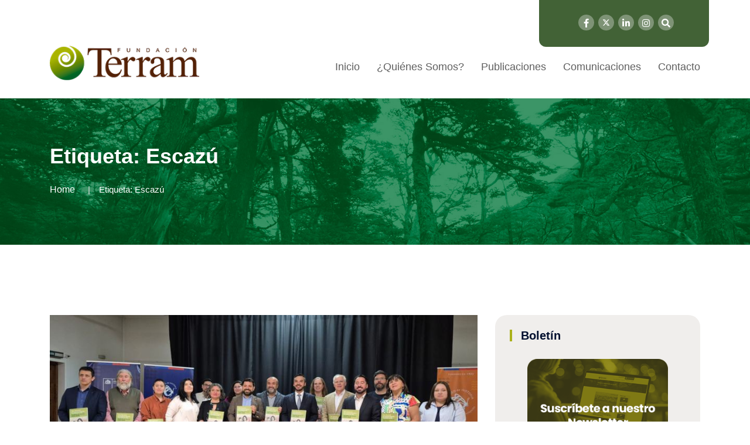

--- FILE ---
content_type: text/html; charset=UTF-8
request_url: https://www.terram.cl/tag/escazu/
body_size: 15071
content:
<!doctype html>
<html lang="es">

<head>
    <meta charset="UTF-8">
    <meta name="viewport" content="width=device-width, initial-scale=1">
    <link rel="profile" href="http://gmpg.org/xfn/11">
 
    <title>Escazú &#8211; Fundación Terram</title>
<meta name='robots' content='max-image-preview:large' />
	<style>img:is([sizes="auto" i], [sizes^="auto," i]) { contain-intrinsic-size: 3000px 1500px }</style>
	<link rel="alternate" type="application/rss+xml" title="Fundación Terram &raquo; Feed" href="https://www.terram.cl/feed/" />
<link rel="alternate" type="application/rss+xml" title="Fundación Terram &raquo; Feed de los comentarios" href="https://www.terram.cl/comments/feed/" />
<link rel="alternate" type="application/rss+xml" title="Fundación Terram &raquo; Etiqueta Escazú del feed" href="https://www.terram.cl/tag/escazu/feed/" />
<script type="text/javascript">
/* <![CDATA[ */
window._wpemojiSettings = {"baseUrl":"https:\/\/s.w.org\/images\/core\/emoji\/15.0.3\/72x72\/","ext":".png","svgUrl":"https:\/\/s.w.org\/images\/core\/emoji\/15.0.3\/svg\/","svgExt":".svg","source":{"concatemoji":"https:\/\/www.terram.cl\/wp-includes\/js\/wp-emoji-release.min.js?ver=6.7.4"}};
/*! This file is auto-generated */
!function(i,n){var o,s,e;function c(e){try{var t={supportTests:e,timestamp:(new Date).valueOf()};sessionStorage.setItem(o,JSON.stringify(t))}catch(e){}}function p(e,t,n){e.clearRect(0,0,e.canvas.width,e.canvas.height),e.fillText(t,0,0);var t=new Uint32Array(e.getImageData(0,0,e.canvas.width,e.canvas.height).data),r=(e.clearRect(0,0,e.canvas.width,e.canvas.height),e.fillText(n,0,0),new Uint32Array(e.getImageData(0,0,e.canvas.width,e.canvas.height).data));return t.every(function(e,t){return e===r[t]})}function u(e,t,n){switch(t){case"flag":return n(e,"\ud83c\udff3\ufe0f\u200d\u26a7\ufe0f","\ud83c\udff3\ufe0f\u200b\u26a7\ufe0f")?!1:!n(e,"\ud83c\uddfa\ud83c\uddf3","\ud83c\uddfa\u200b\ud83c\uddf3")&&!n(e,"\ud83c\udff4\udb40\udc67\udb40\udc62\udb40\udc65\udb40\udc6e\udb40\udc67\udb40\udc7f","\ud83c\udff4\u200b\udb40\udc67\u200b\udb40\udc62\u200b\udb40\udc65\u200b\udb40\udc6e\u200b\udb40\udc67\u200b\udb40\udc7f");case"emoji":return!n(e,"\ud83d\udc26\u200d\u2b1b","\ud83d\udc26\u200b\u2b1b")}return!1}function f(e,t,n){var r="undefined"!=typeof WorkerGlobalScope&&self instanceof WorkerGlobalScope?new OffscreenCanvas(300,150):i.createElement("canvas"),a=r.getContext("2d",{willReadFrequently:!0}),o=(a.textBaseline="top",a.font="600 32px Arial",{});return e.forEach(function(e){o[e]=t(a,e,n)}),o}function t(e){var t=i.createElement("script");t.src=e,t.defer=!0,i.head.appendChild(t)}"undefined"!=typeof Promise&&(o="wpEmojiSettingsSupports",s=["flag","emoji"],n.supports={everything:!0,everythingExceptFlag:!0},e=new Promise(function(e){i.addEventListener("DOMContentLoaded",e,{once:!0})}),new Promise(function(t){var n=function(){try{var e=JSON.parse(sessionStorage.getItem(o));if("object"==typeof e&&"number"==typeof e.timestamp&&(new Date).valueOf()<e.timestamp+604800&&"object"==typeof e.supportTests)return e.supportTests}catch(e){}return null}();if(!n){if("undefined"!=typeof Worker&&"undefined"!=typeof OffscreenCanvas&&"undefined"!=typeof URL&&URL.createObjectURL&&"undefined"!=typeof Blob)try{var e="postMessage("+f.toString()+"("+[JSON.stringify(s),u.toString(),p.toString()].join(",")+"));",r=new Blob([e],{type:"text/javascript"}),a=new Worker(URL.createObjectURL(r),{name:"wpTestEmojiSupports"});return void(a.onmessage=function(e){c(n=e.data),a.terminate(),t(n)})}catch(e){}c(n=f(s,u,p))}t(n)}).then(function(e){for(var t in e)n.supports[t]=e[t],n.supports.everything=n.supports.everything&&n.supports[t],"flag"!==t&&(n.supports.everythingExceptFlag=n.supports.everythingExceptFlag&&n.supports[t]);n.supports.everythingExceptFlag=n.supports.everythingExceptFlag&&!n.supports.flag,n.DOMReady=!1,n.readyCallback=function(){n.DOMReady=!0}}).then(function(){return e}).then(function(){var e;n.supports.everything||(n.readyCallback(),(e=n.source||{}).concatemoji?t(e.concatemoji):e.wpemoji&&e.twemoji&&(t(e.twemoji),t(e.wpemoji)))}))}((window,document),window._wpemojiSettings);
/* ]]> */
</script>
<style id='wp-emoji-styles-inline-css' type='text/css'>

	img.wp-smiley, img.emoji {
		display: inline !important;
		border: none !important;
		box-shadow: none !important;
		height: 1em !important;
		width: 1em !important;
		margin: 0 0.07em !important;
		vertical-align: -0.1em !important;
		background: none !important;
		padding: 0 !important;
	}
</style>
<link rel='stylesheet' id='wp-block-library-css' href='https://www.terram.cl/wp-includes/css/dist/block-library/style.min.css?ver=6.7.4' type='text/css' media='all' />
<style id='classic-theme-styles-inline-css' type='text/css'>
/*! This file is auto-generated */
.wp-block-button__link{color:#fff;background-color:#32373c;border-radius:9999px;box-shadow:none;text-decoration:none;padding:calc(.667em + 2px) calc(1.333em + 2px);font-size:1.125em}.wp-block-file__button{background:#32373c;color:#fff;text-decoration:none}
</style>
<style id='global-styles-inline-css' type='text/css'>
:root{--wp--preset--aspect-ratio--square: 1;--wp--preset--aspect-ratio--4-3: 4/3;--wp--preset--aspect-ratio--3-4: 3/4;--wp--preset--aspect-ratio--3-2: 3/2;--wp--preset--aspect-ratio--2-3: 2/3;--wp--preset--aspect-ratio--16-9: 16/9;--wp--preset--aspect-ratio--9-16: 9/16;--wp--preset--color--black: #000000;--wp--preset--color--cyan-bluish-gray: #abb8c3;--wp--preset--color--white: #ffffff;--wp--preset--color--pale-pink: #f78da7;--wp--preset--color--vivid-red: #cf2e2e;--wp--preset--color--luminous-vivid-orange: #ff6900;--wp--preset--color--luminous-vivid-amber: #fcb900;--wp--preset--color--light-green-cyan: #7bdcb5;--wp--preset--color--vivid-green-cyan: #00d084;--wp--preset--color--pale-cyan-blue: #8ed1fc;--wp--preset--color--vivid-cyan-blue: #0693e3;--wp--preset--color--vivid-purple: #9b51e0;--wp--preset--gradient--vivid-cyan-blue-to-vivid-purple: linear-gradient(135deg,rgba(6,147,227,1) 0%,rgb(155,81,224) 100%);--wp--preset--gradient--light-green-cyan-to-vivid-green-cyan: linear-gradient(135deg,rgb(122,220,180) 0%,rgb(0,208,130) 100%);--wp--preset--gradient--luminous-vivid-amber-to-luminous-vivid-orange: linear-gradient(135deg,rgba(252,185,0,1) 0%,rgba(255,105,0,1) 100%);--wp--preset--gradient--luminous-vivid-orange-to-vivid-red: linear-gradient(135deg,rgba(255,105,0,1) 0%,rgb(207,46,46) 100%);--wp--preset--gradient--very-light-gray-to-cyan-bluish-gray: linear-gradient(135deg,rgb(238,238,238) 0%,rgb(169,184,195) 100%);--wp--preset--gradient--cool-to-warm-spectrum: linear-gradient(135deg,rgb(74,234,220) 0%,rgb(151,120,209) 20%,rgb(207,42,186) 40%,rgb(238,44,130) 60%,rgb(251,105,98) 80%,rgb(254,248,76) 100%);--wp--preset--gradient--blush-light-purple: linear-gradient(135deg,rgb(255,206,236) 0%,rgb(152,150,240) 100%);--wp--preset--gradient--blush-bordeaux: linear-gradient(135deg,rgb(254,205,165) 0%,rgb(254,45,45) 50%,rgb(107,0,62) 100%);--wp--preset--gradient--luminous-dusk: linear-gradient(135deg,rgb(255,203,112) 0%,rgb(199,81,192) 50%,rgb(65,88,208) 100%);--wp--preset--gradient--pale-ocean: linear-gradient(135deg,rgb(255,245,203) 0%,rgb(182,227,212) 50%,rgb(51,167,181) 100%);--wp--preset--gradient--electric-grass: linear-gradient(135deg,rgb(202,248,128) 0%,rgb(113,206,126) 100%);--wp--preset--gradient--midnight: linear-gradient(135deg,rgb(2,3,129) 0%,rgb(40,116,252) 100%);--wp--preset--font-size--small: 13px;--wp--preset--font-size--medium: 20px;--wp--preset--font-size--large: 36px;--wp--preset--font-size--x-large: 42px;--wp--preset--spacing--20: 0.44rem;--wp--preset--spacing--30: 0.67rem;--wp--preset--spacing--40: 1rem;--wp--preset--spacing--50: 1.5rem;--wp--preset--spacing--60: 2.25rem;--wp--preset--spacing--70: 3.38rem;--wp--preset--spacing--80: 5.06rem;--wp--preset--shadow--natural: 6px 6px 9px rgba(0, 0, 0, 0.2);--wp--preset--shadow--deep: 12px 12px 50px rgba(0, 0, 0, 0.4);--wp--preset--shadow--sharp: 6px 6px 0px rgba(0, 0, 0, 0.2);--wp--preset--shadow--outlined: 6px 6px 0px -3px rgba(255, 255, 255, 1), 6px 6px rgba(0, 0, 0, 1);--wp--preset--shadow--crisp: 6px 6px 0px rgba(0, 0, 0, 1);}:where(.is-layout-flex){gap: 0.5em;}:where(.is-layout-grid){gap: 0.5em;}body .is-layout-flex{display: flex;}.is-layout-flex{flex-wrap: wrap;align-items: center;}.is-layout-flex > :is(*, div){margin: 0;}body .is-layout-grid{display: grid;}.is-layout-grid > :is(*, div){margin: 0;}:where(.wp-block-columns.is-layout-flex){gap: 2em;}:where(.wp-block-columns.is-layout-grid){gap: 2em;}:where(.wp-block-post-template.is-layout-flex){gap: 1.25em;}:where(.wp-block-post-template.is-layout-grid){gap: 1.25em;}.has-black-color{color: var(--wp--preset--color--black) !important;}.has-cyan-bluish-gray-color{color: var(--wp--preset--color--cyan-bluish-gray) !important;}.has-white-color{color: var(--wp--preset--color--white) !important;}.has-pale-pink-color{color: var(--wp--preset--color--pale-pink) !important;}.has-vivid-red-color{color: var(--wp--preset--color--vivid-red) !important;}.has-luminous-vivid-orange-color{color: var(--wp--preset--color--luminous-vivid-orange) !important;}.has-luminous-vivid-amber-color{color: var(--wp--preset--color--luminous-vivid-amber) !important;}.has-light-green-cyan-color{color: var(--wp--preset--color--light-green-cyan) !important;}.has-vivid-green-cyan-color{color: var(--wp--preset--color--vivid-green-cyan) !important;}.has-pale-cyan-blue-color{color: var(--wp--preset--color--pale-cyan-blue) !important;}.has-vivid-cyan-blue-color{color: var(--wp--preset--color--vivid-cyan-blue) !important;}.has-vivid-purple-color{color: var(--wp--preset--color--vivid-purple) !important;}.has-black-background-color{background-color: var(--wp--preset--color--black) !important;}.has-cyan-bluish-gray-background-color{background-color: var(--wp--preset--color--cyan-bluish-gray) !important;}.has-white-background-color{background-color: var(--wp--preset--color--white) !important;}.has-pale-pink-background-color{background-color: var(--wp--preset--color--pale-pink) !important;}.has-vivid-red-background-color{background-color: var(--wp--preset--color--vivid-red) !important;}.has-luminous-vivid-orange-background-color{background-color: var(--wp--preset--color--luminous-vivid-orange) !important;}.has-luminous-vivid-amber-background-color{background-color: var(--wp--preset--color--luminous-vivid-amber) !important;}.has-light-green-cyan-background-color{background-color: var(--wp--preset--color--light-green-cyan) !important;}.has-vivid-green-cyan-background-color{background-color: var(--wp--preset--color--vivid-green-cyan) !important;}.has-pale-cyan-blue-background-color{background-color: var(--wp--preset--color--pale-cyan-blue) !important;}.has-vivid-cyan-blue-background-color{background-color: var(--wp--preset--color--vivid-cyan-blue) !important;}.has-vivid-purple-background-color{background-color: var(--wp--preset--color--vivid-purple) !important;}.has-black-border-color{border-color: var(--wp--preset--color--black) !important;}.has-cyan-bluish-gray-border-color{border-color: var(--wp--preset--color--cyan-bluish-gray) !important;}.has-white-border-color{border-color: var(--wp--preset--color--white) !important;}.has-pale-pink-border-color{border-color: var(--wp--preset--color--pale-pink) !important;}.has-vivid-red-border-color{border-color: var(--wp--preset--color--vivid-red) !important;}.has-luminous-vivid-orange-border-color{border-color: var(--wp--preset--color--luminous-vivid-orange) !important;}.has-luminous-vivid-amber-border-color{border-color: var(--wp--preset--color--luminous-vivid-amber) !important;}.has-light-green-cyan-border-color{border-color: var(--wp--preset--color--light-green-cyan) !important;}.has-vivid-green-cyan-border-color{border-color: var(--wp--preset--color--vivid-green-cyan) !important;}.has-pale-cyan-blue-border-color{border-color: var(--wp--preset--color--pale-cyan-blue) !important;}.has-vivid-cyan-blue-border-color{border-color: var(--wp--preset--color--vivid-cyan-blue) !important;}.has-vivid-purple-border-color{border-color: var(--wp--preset--color--vivid-purple) !important;}.has-vivid-cyan-blue-to-vivid-purple-gradient-background{background: var(--wp--preset--gradient--vivid-cyan-blue-to-vivid-purple) !important;}.has-light-green-cyan-to-vivid-green-cyan-gradient-background{background: var(--wp--preset--gradient--light-green-cyan-to-vivid-green-cyan) !important;}.has-luminous-vivid-amber-to-luminous-vivid-orange-gradient-background{background: var(--wp--preset--gradient--luminous-vivid-amber-to-luminous-vivid-orange) !important;}.has-luminous-vivid-orange-to-vivid-red-gradient-background{background: var(--wp--preset--gradient--luminous-vivid-orange-to-vivid-red) !important;}.has-very-light-gray-to-cyan-bluish-gray-gradient-background{background: var(--wp--preset--gradient--very-light-gray-to-cyan-bluish-gray) !important;}.has-cool-to-warm-spectrum-gradient-background{background: var(--wp--preset--gradient--cool-to-warm-spectrum) !important;}.has-blush-light-purple-gradient-background{background: var(--wp--preset--gradient--blush-light-purple) !important;}.has-blush-bordeaux-gradient-background{background: var(--wp--preset--gradient--blush-bordeaux) !important;}.has-luminous-dusk-gradient-background{background: var(--wp--preset--gradient--luminous-dusk) !important;}.has-pale-ocean-gradient-background{background: var(--wp--preset--gradient--pale-ocean) !important;}.has-electric-grass-gradient-background{background: var(--wp--preset--gradient--electric-grass) !important;}.has-midnight-gradient-background{background: var(--wp--preset--gradient--midnight) !important;}.has-small-font-size{font-size: var(--wp--preset--font-size--small) !important;}.has-medium-font-size{font-size: var(--wp--preset--font-size--medium) !important;}.has-large-font-size{font-size: var(--wp--preset--font-size--large) !important;}.has-x-large-font-size{font-size: var(--wp--preset--font-size--x-large) !important;}
:where(.wp-block-post-template.is-layout-flex){gap: 1.25em;}:where(.wp-block-post-template.is-layout-grid){gap: 1.25em;}
:where(.wp-block-columns.is-layout-flex){gap: 2em;}:where(.wp-block-columns.is-layout-grid){gap: 2em;}
:root :where(.wp-block-pullquote){font-size: 1.5em;line-height: 1.6;}
</style>
<link rel='stylesheet' id='contact-form-7-css' href='https://www.terram.cl/wp-content/plugins/contact-form-7/includes/css/styles.css?ver=6.0.5' type='text/css' media='all' />
<link rel='stylesheet' id='rs-plugin-settings-css' href='https://www.terram.cl/wp-content/plugins/revslider/public/assets/css/settings.css?ver=5.4.8.1' type='text/css' media='all' />
<style id='rs-plugin-settings-inline-css' type='text/css'>
#rs-demo-id {}
</style>
<link rel='stylesheet' id='redux-extendify-styles-css' href='https://www.terram.cl/wp-content/plugins/redux-framework/redux-core/assets/css/extendify-utilities.css?ver=4.4.7' type='text/css' media='all' />
<style id='wpgb-head-inline-css' type='text/css'>
.wp-grid-builder:not(.wpgb-template),.wpgb-facet{opacity:0.01}.wpgb-facet fieldset{margin:0;padding:0;border:none;outline:none;box-shadow:none}.wpgb-facet fieldset:last-child{margin-bottom:40px;}.wpgb-facet fieldset legend.wpgb-sr-only{height:1px;width:1px}
</style>
<link rel='stylesheet' id='bootstrap-css' href='https://www.terram.cl/wp-content/themes/newpress/inc/assets/css/bootstrap.min.css?ver=6.7.4' type='text/css' media='all' />
<link rel='stylesheet' id='animate-css' href='https://www.terram.cl/wp-content/themes/newpress/inc/assets/css/animate.min.css?ver=6.7.4' type='text/css' media='all' />
<link rel='stylesheet' id='magnific-popup-css' href='https://www.terram.cl/wp-content/themes/newpress/inc/assets/css/magnific-popup.css?ver=6.7.4' type='text/css' media='all' />
<link rel='stylesheet' id='fontawesome-all-css' href='https://www.terram.cl/wp-content/themes/newpress/inc/assets/fontawesome/css/all.min.css?ver=6.7.4' type='text/css' media='all' />
<link rel='stylesheet' id='flaticon-all-css' href='https://www.terram.cl/wp-content/themes/newpress/inc/assets/font-flaticon/flaticon.css?ver=6.7.4' type='text/css' media='all' />
<link rel='stylesheet' id='dripicons-css' href='https://www.terram.cl/wp-content/themes/newpress/inc/assets/css/dripicons.css?ver=6.7.4' type='text/css' media='all' />
<link rel='stylesheet' id='slick-css' href='https://www.terram.cl/wp-content/themes/newpress/inc/assets/css/slick.css?ver=6.7.4' type='text/css' media='all' />
<link rel='stylesheet' id='meanmenu-css' href='https://www.terram.cl/wp-content/themes/newpress/inc/assets/css/meanmenu.css?ver=6.7.4' type='text/css' media='all' />
<link rel='stylesheet' id='newpress-default-css' href='https://www.terram.cl/wp-content/themes/newpress/inc/assets/css/default.css?ver=6.7.4' type='text/css' media='all' />
<link rel='stylesheet' id='newpress-style-css' href='https://www.terram.cl/wp-content/themes/newpress/inc/assets/css/style.css?ver=6.7.4' type='text/css' media='all' />
<link rel='stylesheet' id='newpress-responsive-css' href='https://www.terram.cl/wp-content/themes/newpress/inc/assets/css/responsive.css?ver=6.7.4' type='text/css' media='all' />
<link rel='stylesheet' id='sib-front-css-css' href='https://www.terram.cl/wp-content/plugins/mailin/css/mailin-front.css?ver=6.7.4' type='text/css' media='all' />
<script type="text/javascript" src="https://www.terram.cl/wp-includes/js/jquery/jquery.min.js?ver=3.7.1" id="jquery-core-js"></script>
<script type="text/javascript" src="https://www.terram.cl/wp-includes/js/jquery/jquery-migrate.min.js?ver=3.4.1" id="jquery-migrate-js"></script>
<script type="text/javascript" src="https://www.terram.cl/wp-content/plugins/revslider/public/assets/js/jquery.themepunch.tools.min.js?ver=5.4.8.1&#039; defer=&#039;defer" id="tp-tools-js"></script>
<script type="text/javascript" src="https://www.terram.cl/wp-content/plugins/revslider/public/assets/js/jquery.themepunch.revolution.min.js?ver=5.4.8.1&#039; defer=&#039;defer" id="revmin-js"></script>
<script type="text/javascript" id="sib-front-js-js-extra">
/* <![CDATA[ */
var sibErrMsg = {"invalidMail":"Please fill out valid email address","requiredField":"Please fill out required fields","invalidDateFormat":"Please fill out valid date format","invalidSMSFormat":"Please fill out valid phone number"};
var ajax_sib_front_object = {"ajax_url":"https:\/\/www.terram.cl\/wp-admin\/admin-ajax.php","ajax_nonce":"d3d84a7f06","flag_url":"https:\/\/www.terram.cl\/wp-content\/plugins\/mailin\/img\/flags\/"};
/* ]]> */
</script>
<script type="text/javascript" src="https://www.terram.cl/wp-content/plugins/mailin/js/mailin-front.js?ver=1612535141" id="sib-front-js-js"></script>
<link rel="https://api.w.org/" href="https://www.terram.cl/wp-json/" /><link rel="alternate" title="JSON" type="application/json" href="https://www.terram.cl/wp-json/wp/v2/tags/3828" /><link rel="EditURI" type="application/rsd+xml" title="RSD" href="https://www.terram.cl/xmlrpc.php?rsd" />
<meta name="generator" content="WordPress 6.7.4" />
<meta name="generator" content="Redux 4.4.7" /><noscript><style>.wp-grid-builder .wpgb-card.wpgb-card-hidden .wpgb-card-wrapper{opacity:1!important;visibility:visible!important;transform:none!important}.wpgb-facet {opacity:1!important;pointer-events:auto!important}.wpgb-facet *:not(.wpgb-pagination-facet){display:none}</style></noscript><meta name="generator" content="Elementor 3.16.4; features: e_dom_optimization, e_optimized_assets_loading, e_optimized_css_loading, additional_custom_breakpoints; settings: css_print_method-external, google_font-enabled, font_display-swap">
<meta name="generator" content="Powered by Slider Revolution 5.4.8.1 - responsive, Mobile-Friendly Slider Plugin for WordPress with comfortable drag and drop interface." />
<link rel="icon" href="https://www.terram.cl/wp-content/uploads/2024/04/cropped-favicon-32x32.png" sizes="32x32" />
<link rel="icon" href="https://www.terram.cl/wp-content/uploads/2024/04/cropped-favicon-192x192.png" sizes="192x192" />
<link rel="apple-touch-icon" href="https://www.terram.cl/wp-content/uploads/2024/04/cropped-favicon-180x180.png" />
<meta name="msapplication-TileImage" content="https://www.terram.cl/wp-content/uploads/2024/04/cropped-favicon-270x270.png" />
<script type="text/javascript">function setREVStartSize(e){									
						try{ e.c=jQuery(e.c);var i=jQuery(window).width(),t=9999,r=0,n=0,l=0,f=0,s=0,h=0;
							if(e.responsiveLevels&&(jQuery.each(e.responsiveLevels,function(e,f){f>i&&(t=r=f,l=e),i>f&&f>r&&(r=f,n=e)}),t>r&&(l=n)),f=e.gridheight[l]||e.gridheight[0]||e.gridheight,s=e.gridwidth[l]||e.gridwidth[0]||e.gridwidth,h=i/s,h=h>1?1:h,f=Math.round(h*f),"fullscreen"==e.sliderLayout){var u=(e.c.width(),jQuery(window).height());if(void 0!=e.fullScreenOffsetContainer){var c=e.fullScreenOffsetContainer.split(",");if (c) jQuery.each(c,function(e,i){u=jQuery(i).length>0?u-jQuery(i).outerHeight(!0):u}),e.fullScreenOffset.split("%").length>1&&void 0!=e.fullScreenOffset&&e.fullScreenOffset.length>0?u-=jQuery(window).height()*parseInt(e.fullScreenOffset,0)/100:void 0!=e.fullScreenOffset&&e.fullScreenOffset.length>0&&(u-=parseInt(e.fullScreenOffset,0))}f=u}else void 0!=e.minHeight&&f<e.minHeight&&(f=e.minHeight);e.c.closest(".rev_slider_wrapper").css({height:f})					
						}catch(d){console.log("Failure at Presize of Slider:"+d)}						
					};</script>
		<style type="text/css" id="wp-custom-css">
			.header-social a {
	font-size: 15px;
	margin-left: 3px;
	height: 27px;
	width: 27px;
	background: #7e9376;
	line-height: 30px;
	color: #fff;
}		
.abi-support {
	background-color: #426236;
	width: 290px;
	text-align: center;
	position: absolute;
	right: 0;
	height: 80px;
	border-radius: 0px 0px 12px 12px;
}
.abi-support img {padding: 15px 0 10px 0;}
.btn-apoya-footer {
	background-color: #ABB11B;
	padding: 10px 15px;
  border-radius: 10px;
}
.second-header {
	height: 60px;
	background: #fff;
}
/*.header-social {
	position: absolute;
  right: 320px;
  top: 20px; }*/
.header-social {padding: 25px 60px 25px 25px;
}
.pos-relative { position: relative;}
.second-menu .main-menu ul li::before {
	width: 0px;
	height: 0px;
	background: #fff;
}
.second-menu .main-menu ul li {
	margin-left: 25px;
}
.main-menu ul li a {
	color: #5f5f5f;

	font-size: 18px;
}
#scrollUp {
	background-color: #abb11b !important;
}
.menu .sub-menu { border-top: 4px solid #ABB11B; }
footer .row {
	background: #432918;
}
.widget_text img {width:auto;}
.btn-apoya-footer {
	margin-top:35px;
}
.footer-widget .tag-cloud-link, .footer-widget p {
	color: #fff;
	font-weight: 300;
	line-height:22px;
}
.wp-grid-builder .wpgb-card-4 .wpgb-card-media, .wp-grid-builder .wpgb-card-8 .wpgb-card-media {
  height: 247px;
}
.redux-footer {
	padding-top:45px;
	padding-bottom:45px;
}
.footer-top {padding-bottom:0px;}
.footer-link .rrss-footer li { width:auto; }
.footer-link ul li:last-child {margin-bottom:0px;}
.footer-link .rrss-footer li a {padding: 4px;font-size: 23px;}
.footer-bg {border-color:transparent !important;}
.footer-link ul li {
	width:100%;
	margin-bottom: 0;}
.footer-link ul li a {
	color:#fff;
	font-weight:bold;
}
.areas-side {
	text-align:center;
}
.areas-side img {
	width: 80%;
  margin-bottom: 20px;
}
.single-post .blog-deatails-box.single {padding:0; border:none;}
.navbar-brand {
	padding-bottom: 1.125rem;
	margin-right: 0;
}
.sidebar-widget .widgettitle, .sidebar-widget .widget-title {
	border-left: 4px solid #abb11b;
}
.sidebar-widget .widget {
	border: none !important;
	border-radius: 20px;
	background-color: #43291814;
}
a,h1, h2, h3, h4, h5, h6 {
  overflow-wrap: normal;
}
.sub-menu li:hover > a { 
	background-color: #2b591b;
}
.main-menu .sub-menu li:hover > a { 
	color: #fff;
} 
/*contacto form*/
.btn-send { width: 100%;
  background-color: #2b591b;
  color: #fff;
  border: 0;
  padding: 15px;
  text-transform: uppercase;
  border-radius: 10px;
} 
.contact-field textarea, .contact-field input {
	border: 1px solid #2b591b38;
	background-color: #f9f9f9;
}
/*equipo-pub*/
.pub-equipo {
	margin-top: 55px; 
}
.pub-equipo h2 { color: #42623699;}
.tit-pub-equipo a { color: #426236e5;
font-size: 17px;
font-weight: bold;}
.box-pub-equipo .fecha-post {
	color: #42623699;
	margin-bottom: 0;
  font-size: 14px;
}
.box-pub-equipo {
	margin-bottom: 10px;
  background: #eef4eb;
  padding: 5px 15px 5px 15px;
  border-radius: 9px;}
.text-pub-equipo { color: #9b9797;}
.team-area-content .lower-content {/*background-color: #f3f3f3;*/
  border-radius: 10px;}
.team-area-content {
	padding: 65px 0;
}
/*hover*/
.sidebar-widget .widget a:hover {
	color: #426236;
	padding-left: 0px;
}
.post__tag ul li a:hover {
	border-color: #426236;
	background: #426236;
}
/*single colores*/
.bsingle__content .meta-info ul li i { color: #426236; }
.comment-form .submit {
	background: #426236;
}
a { color: #ABB11B; }
a:hover { color: #426236; }
/*form boletin*/
span.wpcf7-list-item { display: table-row; }
span.wpcf7-list-item * { display: table-cell; }
.wpcf7-list-item-label { padding-left: 5px;}
.bsingle__content .admin {display:none;}
.pagination-wrap .pagination li a {background: #abb11b;}
/*menu search*/
.offcanvas-menu form button {
	background: #abb11b;
}
.offcanvas-menu ul li:hover a {
	color: #abb11b;
}
/*btn-hover*/
.btn-apoya img:hover {
	transition: all 0.5s linear 0.15s;
	opacity: 0.6;
}
/*paginacion grid*/
.wpgb-pagination-facet {margin-top:20px;}
@media (max-width: 600px) {
	.breadcrumb{ display:none;}
}

i.fab.fa-twitter {
content: url('https://www.terram.cl/wp-content/uploads/2024/05/x-twitter.svg');
	width: 13px;
}
iframe {
	height: revert-layer;
}

		</style>
		<style id="newpress_data-dynamic-css" title="dynamic-css" class="redux-options-output">body,.widget_categories a{color:#6e6e6e;}.site-content{background-color:#ffffff;}.breadcrumb-area{background-color:#20282E;background-repeat:repeat-y;background-attachment:scroll;background-position:center top;background-image:url('https://www.terram.cl/wp-content/uploads/2024/04/bg-title-terram-1.jpg');background-size:cover;}.footer-bg{background-color:#432918;}choose-area .btn,.about-title p span,.wpcf7-form .btn,#scrollUp,.s-btn:hover,.pricing-box.active .pricing-btn .btn,.pricing-btn .btn:hover{background-color:#ffffff;}.section-title span,.breadcrumb > .active,.elementor-widget-Elementor_title-bar2-widget .section-title span,.comment-text .avatar-name span{color:#ffffff;}.pricing-box.active .pricing-btn .btn,.pricing-btn .btn:hover,.s-btn:hover,.s-features:hover .features-icon img,.f-cta-area.gray-bg{border-color:#ffffff;}.comment-form .submit:hover,.comment-text .avatar-name .comment-reply:hover a,.section-title h2::before,.bsingle__content .blog__btn .btn:hover,.search-form .search-submit,.widget-social a:hover{background-color:#2b591b;}.b-meta ul li.corpo a,.main-menu ul li:hover > a,.s-single-services:hover .second-services-content h5,.s-single-services:hover .second-services-content a{color:#2b591b;}.bsingle__content .blog__btn .btn,.comment-form .submit,.footer-bg{border-color:#2b591b;}.elementor-widget-Elementor_title-bar2-widget .section-title h2{color:#20282E;}</style>  
<!-- Google tag (gtag.js) -->
<script async src="https://www.googletagmanager.com/gtag/js?id=G-1FL5TYS5CD"></script>
<script>
  window.dataLayer = window.dataLayer || [];
  function gtag(){dataLayer.push(arguments);}
  gtag('js', new Date());

  gtag('config', 'G-1FL5TYS5CD');
</script>

</head>

<body class="archive tag tag-escazu tag-3828 hfeed elementor-default elementor-kit-145751">
        
        <div id="preloader">
        <div id="loading"> </div>
    </div>

    
         	
           
           
            
            

 <!-- header -->
<header class="header-area header-area2">  
<div class="header-top second-header d-none d-lg-block">
    <div class="container pos-relative">

        <!-- abi apoyanos-->
        <div class="abi-support">
		  <!--<a class="btn-apoya" href="https://www.terram.cl/apoya-nuestra-labor/"><img src="/inc/assets/img/apoyanos.png" alt=""></a>-->
      <div class="header-social text-right">
    <span>
   	    <a href="https://web.facebook.com/people/Fundaci%C3%B3n-Terram/100064287327236/?_rdc=1&_rdr" title="Facebook" target="_blank"><i class="fab fa-facebook-f"></i></a>
        <a href="https://x.com/Terram_Chile" title="Twitter" target="_blank"><i class="fab fa-twitter"></i></a>
        <a href="https://cl.linkedin.com/company/terram-ong" title="LinkedIn" target="_blank"><i class="fab fa-linkedin-in"></i></a>
		<a href="https://www.instagram.com/fundacion_terram/?hl=es-la" title="Instagram" target="_blank"><i class="fab fa-instagram"></i></a>  
        <a href="#" class="menu-tigger"><i class="fas fa-search"></i></a>                      
		</span>                                       
	 </div>  
	  
	  </div>
        <!-- /abi apoyanos-->
         <!-- abi rrss-->
          <!-- <div class="header-social text-right">
    <span>
   	    <a href="https://web.facebook.com/people/Fundaci%C3%B3n-Terram/100064287327236/?_rdc=1&_rdr" title="Facebook" target="_blank"><i class="fab fa-facebook-f"></i></a>
        <a href="https://x.com/terramchile" title="Twitter" target="_blank"><i class="fab fa-twitter"></i></a>
        <a href="https://cl.linkedin.com/company/terram-ong" title="LinkedIn" target="_blank"><i class="fab fa-linkedin-in"></i></a>
		<a href="https://www.instagram.com/fundacion_terram/?hl=es-la" title="Instagram" target="_blank"><i class="fab fa-instagram"></i></a>  
        <a href="#" class="menu-tigger"><i class="fas fa-search"></i></a>                      
		</span>                                       
	 </div>-->
        <!-- /abi rrss-->

        

        <div class="row align-items-center">                                              
            <div class="col-lg-6 col-md-6 d-none  d-md-block">
                <div class="header-cta">
                    
            <div class="row">
                                  <div class="col-lg-9">
                     <div class="trending-slider-active">                                  

                        
                    </div>                                
                 </div>
            </div>

        </div>
    </div>


        </div>
    </div>
</div>		
            
            
     
            
            


<div id="header-sticky2" class="menu-area">
<div class="container">
<div class="second-menu">
    <div class="row align-items-center">
        <div class="col-xl-3 col-lg-3"> <!-- editado abi <div class="col-xl-2 col-lg-2">  -->
            <div class="logo">
                  <!-- LOGO IMAGE -->
                <!-- For Retina Ready displays take a image with double the amount of pixels that your image will be displayed (e.g 268 x 60 pixels) -->

                                        <a href="https://www.terram.cl/" class="navbar-brand logo-black">
                    <!-- Logo Standard -->
                    <img src="https://www.terram.cl/wp-content/uploads/2024/04/logo-terram-1.png" alt="Fundación Terram" title="Sustentabilidad, Ambiente y Desarrollo" />
                     </a>
                                </div>
        </div>



        
                  
            <div class="col-xl-9 col-lg-9"><!-- editado abi <div class="col-xl-10 col-lg-10"> -->
            <div class="main-menu text-right text-xl-right">
                 <nav id="mobile-menu">
                    <div id="cssmenu" class="menu-home-container"><ul id="menu-home" class="menu"><li id="menu-item-105842" class="menu-item menu-item-type-custom menu-item-object-custom menu-item-home menu-item-105842"><a href="http://www.terram.cl/">Inicio</a></li>
<li id="menu-item-145838" class="menu-item menu-item-type-custom menu-item-object-custom menu-item-has-children menu-item-145838"><a href="#">¿Quiénes Somos?</a>
<ul class="sub-menu">
	<li id="menu-item-105848" class="menu-item menu-item-type-post_type menu-item-object-page menu-item-105848"><a href="https://www.terram.cl/quienes_somos/historia-de-terram/">Historia de Terram</a></li>
	<li id="menu-item-105846" class="menu-item menu-item-type-post_type menu-item-object-page menu-item-105846"><a href="https://www.terram.cl/quienes_somos/equipo/">Equipo</a></li>
	<li id="menu-item-148692" class="menu-item menu-item-type-post_type menu-item-object-page menu-item-148692"><a href="https://www.terram.cl/directorio/">Directorio</a></li>
</ul>
</li>
<li id="menu-item-147831" class="menu-item menu-item-type-post_type menu-item-object-page menu-item-147831"><a href="https://www.terram.cl/documentos/">Publicaciones</a></li>
<li id="menu-item-124185" class="menu-item menu-item-type-custom menu-item-object-custom menu-item-has-children menu-item-124185"><a href="#">Comunicaciones</a>
<ul class="sub-menu">
	<li id="menu-item-105851" class="menu-item menu-item-type-taxonomy menu-item-object-category menu-item-105851"><a href="https://www.terram.cl/category/noticias/">Resumen de prensa</a></li>
	<li id="menu-item-105857" class="menu-item menu-item-type-taxonomy menu-item-object-category menu-item-105857"><a href="https://www.terram.cl/category/opinion/">Opinión</a></li>
	<li id="menu-item-108187" class="menu-item menu-item-type-taxonomy menu-item-object-category menu-item-108187"><a href="https://www.terram.cl/category/comunicados-de-prensa/">Comunicados de Prensa</a></li>
	<li id="menu-item-113031" class="menu-item menu-item-type-taxonomy menu-item-object-category menu-item-113031"><a href="https://www.terram.cl/category/multimedia/">Multimedia</a></li>
	<li id="menu-item-116870" class="menu-item menu-item-type-taxonomy menu-item-object-category menu-item-116870"><a href="https://www.terram.cl/category/agenda/">Agenda</a></li>
</ul>
</li>
<li id="menu-item-105858" class="menu-item menu-item-type-post_type menu-item-object-page menu-item-105858"><a href="https://www.terram.cl/contacto/">Contacto</a></li>
</ul></div>                </nav>
            </div>
            </div>
        
<div class="col-12">
                <div class="mobile-menu"></div>
            </div> 



    </div>
</div>
</div>
</div>            

</header>


<!-- header-end -->


            
      


<!-- offcanvas-area -->
    <div class="offcanvas-menu">
    <span class="menu-close"><i class="fas fa-times"></i></span>
  <form role="search" method="get" id="searchform"   class="searchform" action="https://www.terram.cl/">
                    <input type="text" name="s" id="search" value="" placeholder="Buscar"  />
                    <button><i class="fa fa-search"></i></button>
                </form>
<div id="cssmenu3" class="menu-one-page-menu-container">
            <div id="cssmenu-2" class="menu-home-container"><ul id="menu-home-1" class="menu"><li class="menu-item menu-item-type-custom menu-item-object-custom menu-item-home menu-item-105842"><a href="http://www.terram.cl/">Inicio</a></li>
<li class="menu-item menu-item-type-custom menu-item-object-custom menu-item-has-children menu-item-145838"><a href="#">¿Quiénes Somos?</a>
<ul class="sub-menu">
	<li class="menu-item menu-item-type-post_type menu-item-object-page menu-item-105848"><a href="https://www.terram.cl/quienes_somos/historia-de-terram/">Historia de Terram</a></li>
	<li class="menu-item menu-item-type-post_type menu-item-object-page menu-item-105846"><a href="https://www.terram.cl/quienes_somos/equipo/">Equipo</a></li>
	<li class="menu-item menu-item-type-post_type menu-item-object-page menu-item-148692"><a href="https://www.terram.cl/directorio/">Directorio</a></li>
</ul>
</li>
<li class="menu-item menu-item-type-post_type menu-item-object-page menu-item-147831"><a href="https://www.terram.cl/documentos/">Publicaciones</a></li>
<li class="menu-item menu-item-type-custom menu-item-object-custom menu-item-has-children menu-item-124185"><a href="#">Comunicaciones</a>
<ul class="sub-menu">
	<li class="menu-item menu-item-type-taxonomy menu-item-object-category menu-item-105851"><a href="https://www.terram.cl/category/noticias/">Resumen de prensa</a></li>
	<li class="menu-item menu-item-type-taxonomy menu-item-object-category menu-item-105857"><a href="https://www.terram.cl/category/opinion/">Opinión</a></li>
	<li class="menu-item menu-item-type-taxonomy menu-item-object-category menu-item-108187"><a href="https://www.terram.cl/category/comunicados-de-prensa/">Comunicados de Prensa</a></li>
	<li class="menu-item menu-item-type-taxonomy menu-item-object-category menu-item-113031"><a href="https://www.terram.cl/category/multimedia/">Multimedia</a></li>
	<li class="menu-item menu-item-type-taxonomy menu-item-object-category menu-item-116870"><a href="https://www.terram.cl/category/agenda/">Agenda</a></li>
</ul>
</li>
<li class="menu-item menu-item-type-post_type menu-item-object-page menu-item-105858"><a href="https://www.terram.cl/contacto/">Contacto</a></li>
</ul></div>        </div>                
</div>
<div class="offcanvas-overly"></div>


 <!-- offcanvas-end -->         
        
        

    <div id="content" class="site-content">

<!-- breadcrumb-area -->
        <section class="breadcrumb-area d-flex align-items-center">
            <div class="container">
                <div class="row align-items-center">
                    <div class="col-xl-12 col-lg-12">
                        <div class="breadcrumb-wrap text-left">
                            <div class="breadcrumb-title">
                                  <h2>Etiqueta: <span>Escazú</span></h2>       
                            </div>
                        </div>
                         <div class="breadcrumb-wrap">

                            <nav aria-label="breadcrumb">
                               <ol class="breadcrumb">
                                    <li class="breadcrumb-item"><a href="https://www.terram.cl/">Home</a></li>
                                    <li class="breadcrumb-item active" aria-current="page">Etiqueta: <span>Escazú</span></li>
                                </ol>
                            </nav>
                        </div>
                    </div>
                    
                </div>
            </div>
        </section>
        <!-- breadcrumb-area-end --><div class="inner-blog pt-120  pb-70">
    <div class="container">
        <div class="row">


		
						<!-- .blog -->
            <div class="col-sm-12 col-md-12 col-lg-8">
                <div class="blog-deatails-box">
                    
                    <article id="post-155113" class="post-155113 post type-post status-publish format-standard has-post-thumbnail hentry category-noticias tag-acuerdo-de-escazu tag-comite-de-escazu tag-concepcion tag-destacado tag-escazu tag-plan-nacional-de-implementacion-participativa-del-acuerdo-de-escazu tag-region-del-biobio">
    
    <div class="bsingle__post mb-50">
                                <div class="bsingle__post-thumb">
                                               <img width="820" height="460" src="https://www.terram.cl/wp-content/uploads/2025/12/file_20251203170856.jpg" class="attachment-newpress-featured-large size-newpress-featured-large wp-post-image" alt="Conforman comité regional de Escazú con 16 instituciones y organizaciones" decoding="async" fetchpriority="high" srcset="https://www.terram.cl/wp-content/uploads/2025/12/file_20251203170856.jpg 820w, https://www.terram.cl/wp-content/uploads/2025/12/file_20251203170856-300x168.jpg 300w, https://www.terram.cl/wp-content/uploads/2025/12/file_20251203170856-768x431.jpg 768w" sizes="(max-width: 820px) 100vw, 820px" />								  
                                </div>
                                <div class="bsingle__content">
                                    <div class="admin">
                                    <i class="far fa-user"></i> By valentina 
                                    </div>
                                    
                                    
                                    <h2 class="single"><a href="https://www.terram.cl/conforman-comite-regional-de-escazu-con-16-instituciones-y-organizaciones/" rel="bookmark">Conforman comité regional de Escazú con 16 instituciones y organizaciones</a></h2>                    
                                        
                                        <p>
                        Su rol estará en promover el acceso a la información, la transparencia y la participación ciudadana, además de contribuir a la justicia ambiental. Fuente: El Sur Concepción, 1				
                                    </p>
                                   
                                                            <div class="meta-info">
                                        <ul>
                                            
                                            <li><i class="fal fa-comments"></i>  Sin comentarios</li>
                                            <li><i class="fal fa-calendar-alt"></i> 04/12/2025 </li>
                                        </ul>
                                    </div>
                                    
                                </div>
                            </div>
                       
    
    

</article><!-- #post-## --><article id="post-153692" class="post-153692 post type-post status-publish format-standard has-post-thumbnail hentry category-noticias tag-acuerdo-de-escazu tag-chile tag-destacado tag-escazu tag-gobernanza-del-acuerdo-de-escazu tag-ministerio-de-medio-ambiente">
    
    <div class="bsingle__post mb-50">
                                <div class="bsingle__post-thumb">
                                               <img width="700" height="467" src="https://www.terram.cl/wp-content/uploads/2025/08/Escazu-region-del-biobio061-700x467-1.jpg" class="attachment-newpress-featured-large size-newpress-featured-large wp-post-image" alt="Ministerio inicia convocatoria para la instalación de la Gobernanza del Acuerdo de Escazú en Chile" decoding="async" srcset="https://www.terram.cl/wp-content/uploads/2025/08/Escazu-region-del-biobio061-700x467-1.jpg 700w, https://www.terram.cl/wp-content/uploads/2025/08/Escazu-region-del-biobio061-700x467-1-300x200.jpg 300w" sizes="(max-width: 700px) 100vw, 700px" />								  
                                </div>
                                <div class="bsingle__content">
                                    <div class="admin">
                                    <i class="far fa-user"></i> By valentina 
                                    </div>
                                    
                                    
                                    <h2 class="single"><a href="https://www.terram.cl/ministerio-inicia-convocatoria-para-la-instalacion-de-la-gobernanza-del-acuerdo-de-escazu-en-chile/" rel="bookmark">Ministerio inicia convocatoria para la instalación de la Gobernanza del Acuerdo de Escazú en Chile</a></h2>                    
                                        
                                        <p>
                        Hasta el 24 de septiembre se encuentra abierto el proceso para la inscripción de las organizaciones de la sociedad civil que quieran participar de este proceso, y conformar el Con				
                                    </p>
                                   
                                                            <div class="meta-info">
                                        <ul>
                                            
                                            <li><i class="fal fa-comments"></i>  Sin comentarios</li>
                                            <li><i class="fal fa-calendar-alt"></i> 27/08/2025 </li>
                                        </ul>
                                    </div>
                                    
                                </div>
                            </div>
                       
    
    

</article><!-- #post-## --><article id="post-152602" class="post-152602 post type-post status-publish format-standard has-post-thumbnail hentry category-noticias tag-acuerdo-de-escazu tag-bidema tag-comision-de-medio-ambiente-de-la-camara-de-diputados tag-congreso tag-defensores-ambientales tag-destacado tag-escazu tag-escazu-ahora">
    
    <div class="bsingle__post mb-50">
                                <div class="bsingle__post-thumb">
                                               <img width="649" height="365" src="https://www.terram.cl/wp-content/uploads/2025/06/foto_0000000120250615183434.jpg" class="attachment-newpress-featured-large size-newpress-featured-large wp-post-image" alt="ONG acusa inacción del Gobierno ante aumento de denuncias por ataques a ambientalistas" decoding="async" srcset="https://www.terram.cl/wp-content/uploads/2025/06/foto_0000000120250615183434.jpg 649w, https://www.terram.cl/wp-content/uploads/2025/06/foto_0000000120250615183434-300x169.jpg 300w" sizes="(max-width: 649px) 100vw, 649px" />								  
                                </div>
                                <div class="bsingle__content">
                                    <div class="admin">
                                    <i class="far fa-user"></i> By valentina 
                                    </div>
                                    
                                    
                                    <h2 class="single"><a href="https://www.terram.cl/ong-acusa-inaccion-del-gobierno-ante-aumento-de-denuncias-por-ataques-a-ambientalistas/" rel="bookmark">ONG acusa inacción del Gobierno ante aumento de denuncias por ataques a ambientalistas</a></h2>                    
                                        
                                        <p>
                        Exigen que el proyecto de ley que busca proteger a quienes defienden el medioambiente, estacando hace 50 días en el Congreso, avance para cumplir el Acuerdo de Escazú 2022. De ac				
                                    </p>
                                   
                                                            <div class="meta-info">
                                        <ul>
                                            
                                            <li><i class="fal fa-comments"></i>  Sin comentarios</li>
                                            <li><i class="fal fa-calendar-alt"></i> 16/06/2025 </li>
                                        </ul>
                                    </div>
                                    
                                </div>
                            </div>
                       
    
    

</article><!-- #post-## --><article id="post-152507" class="post-152507 post type-post status-publish format-standard has-post-thumbnail hentry category-noticias tag-activistas-medioambientales tag-defiende-a-quienes-te-defienden tag-destacado tag-escazu tag-escazu-ahora tag-medio-ambiente">
    
    <div class="bsingle__post mb-50">
                                <div class="bsingle__post-thumb">
                                               <img width="1024" height="683" src="https://www.terram.cl/wp-content/uploads/2025/06/20240828_Mujer-indigena-Arhuaco-artesania_Flickr_53955191185_3ec48d5bef_k-1024x683-1.jpeg" class="attachment-newpress-featured-large size-newpress-featured-large wp-post-image" alt="Aumentan denuncias por ataques a defensores ambientales en Chile, mientras el Congreso cumple 50 días sin avanzar en proyecto de ley para protegerlos" decoding="async" loading="lazy" srcset="https://www.terram.cl/wp-content/uploads/2025/06/20240828_Mujer-indigena-Arhuaco-artesania_Flickr_53955191185_3ec48d5bef_k-1024x683-1.jpeg 1024w, https://www.terram.cl/wp-content/uploads/2025/06/20240828_Mujer-indigena-Arhuaco-artesania_Flickr_53955191185_3ec48d5bef_k-1024x683-1-300x200.jpeg 300w, https://www.terram.cl/wp-content/uploads/2025/06/20240828_Mujer-indigena-Arhuaco-artesania_Flickr_53955191185_3ec48d5bef_k-1024x683-1-768x512.jpeg 768w" sizes="auto, (max-width: 1024px) 100vw, 1024px" />								  
                                </div>
                                <div class="bsingle__content">
                                    <div class="admin">
                                    <i class="far fa-user"></i> By valentina 
                                    </div>
                                    
                                    
                                    <h2 class="single"><a href="https://www.terram.cl/aumentan-denuncias-por-ataques-a-defensores-ambientales-en-chile-mientras-el-congreso-cumple-50-dias-sin-avanzar-en-proyecto-de-ley-para-protegerlos/" rel="bookmark">Aumentan denuncias por ataques a defensores ambientales en Chile, mientras el Congreso cumple 50 días sin avanzar en proyecto de ley para protegerlos</a></h2>                    
                                        
                                        <p>
                        El proyecto de ley para proteger a los y las activistas medioambientales está estancado en el Congreso desde el 21 de abril. Mientras tanto, aumentan las agresiones, las investiga				
                                    </p>
                                   
                                                            <div class="meta-info">
                                        <ul>
                                            
                                            <li><i class="fal fa-comments"></i>  Sin comentarios</li>
                                            <li><i class="fal fa-calendar-alt"></i> 11/06/2025 </li>
                                        </ul>
                                    </div>
                                    
                                </div>
                            </div>
                       
    
    

</article><!-- #post-## --><article id="post-143809" class="post-143809 post type-post status-publish format-standard has-post-thumbnail hentry category-noticias tag-acuerdo-de-escazu tag-destacado tag-escazu tag-flavia-liberona">
    
    <div class="bsingle__post mb-50">
                                <div class="bsingle__post-thumb">
                                               <img width="700" height="341" src="https://www.terram.cl/wp-content/uploads/2023/10/Macarena-Valdes-700x341-1.png" class="attachment-newpress-featured-large size-newpress-featured-large wp-post-image" alt="Siguen amenazando a defensores del medio ambiente en Chile a un año de Acuerdo de Escazú" decoding="async" loading="lazy" srcset="https://www.terram.cl/wp-content/uploads/2023/10/Macarena-Valdes-700x341-1.png 700w, https://www.terram.cl/wp-content/uploads/2023/10/Macarena-Valdes-700x341-1-300x146.png 300w, https://www.terram.cl/wp-content/uploads/2023/10/Macarena-Valdes-700x341-1-600x292.png 600w, https://www.terram.cl/wp-content/uploads/2023/10/Macarena-Valdes-700x341-1-260x127.png 260w, https://www.terram.cl/wp-content/uploads/2023/10/Macarena-Valdes-700x341-1-50x24.png 50w, https://www.terram.cl/wp-content/uploads/2023/10/Macarena-Valdes-700x341-1-246x120.png 246w" sizes="auto, (max-width: 700px) 100vw, 700px" />								  
                                </div>
                                <div class="bsingle__content">
                                    <div class="admin">
                                    <i class="far fa-user"></i> By Comunicaciones 
                                    </div>
                                    
                                    
                                    <h2 class="single"><a href="https://www.terram.cl/siguen-amenazando-a-defensores-del-medio-ambiente-en-chile-a-un-ano-de-acuerdo-de-escazu/" rel="bookmark">Siguen amenazando a defensores del medio ambiente en Chile a un año de Acuerdo de Escazú</a></h2>                    
                                        
                                        <p>
                        A un año de que el país firmara el Acuerdo de Escazú, organizaciones que velan por su cumplimiento denuncian que nuestro país no ha impulsado ningún compromiso y que las amena				
                                    </p>
                                   
                                                            <div class="meta-info">
                                        <ul>
                                            
                                            <li><i class="fal fa-comments"></i>  Sin comentarios</li>
                                            <li><i class="fal fa-calendar-alt"></i> 26/10/2023 </li>
                                        </ul>
                                    </div>
                                    
                                </div>
                            </div>
                       
    
    

</article><!-- #post-## -->
	<nav class="navigation posts-navigation" aria-label="Entradas">
		<h2 class="screen-reader-text">Navegación de entradas</h2>
		<div class="nav-links"><div class="nav-previous"><a href="https://www.terram.cl/tag/escazu/page/2/" >Entradas anteriores</a></div></div>
	</nav>                    <div class="col-sm-12 col-md-12">
                        <div class="row">
                            <div class="pagination-wrap mb-50"><ul class="pagination">
<li class="active"><a href="https://www.terram.cl/tag/escazu/">1</a></li>
<li><a href="https://www.terram.cl/tag/escazu/page/2/">2</a></li>
<li><a href="https://www.terram.cl/tag/escazu/page/3/">3</a></li>
<li>…</li>
<li><a href="https://www.terram.cl/tag/escazu/page/7/">7</a></li>
<li></li>
</ul></div>
                        </div>
                    </div>
                </div>
            </div>
            <!-- #right side -->
            <div class="col-sm-12 col-md-12 col-lg-4">
                <aside class="sidebar-widget">
                    
<section id="text-25" class="widget widget_text"><h2 class="widget-title">Boletín</h2>			<div class="textwidget"><div class="areas-side">
<a href="https://www.terram.cl/boletin/"><img decoding="async" src="https://www.terram.cl/wp-content/uploads/2024/04/boletin-3.png"></a>
</div>
</div>
		</section><section id="text-22" class="widget widget_text"><h2 class="widget-title">Áreas de Trabajo</h2>			<div class="textwidget"><div class="areas-side"><a href="https://www.proyectotayu.org/proyecto/" target="_blank" rel="noopener"><img decoding="async" src="https://www.terram.cl/wp-content/uploads/2024/04/item-2.png" /></a><br />
<a href="https://creaccionambiental.cl/" target="_blank" rel="noopener"><img decoding="async" src="https://www.terram.cl/wp-content/uploads/2024/04/creaccion-banner.png" /></a><br />
<a href="https://www.terram.cl/litio/" target="_blank" rel="noopener"><img decoding="async" src="https://www.terram.cl/wp-content/uploads/2024/04/item-litio.jpg" /> </a><br />
<a href="https://www.terram.cl/salmonicultura/" target="_blank" rel="noopener"><img decoding="async" src="https://www.terram.cl/wp-content/uploads/2024/04/item-salmonicultura.jpg" /></a><a href="https://www.cambioclimaticochile.cl/" target="_blank" rel="noopener"><img decoding="async" src="https://www.terram.cl/wp-content/uploads/2024/04/item-cambio-climatico.jpg" /> </a></div>
</div>
		</section>                </aside>
            </div>
            <!-- #right side end -->


				


        </div>
    </div>
</div>



</div><!-- #content -->
 <!-- footer -->
        <footer class="footer-bg footer-p fix">
		
		
		
		 	
         
                       
           
			             <div class="footer-top pb-40">
                <div class="container">
                    <div class="row justify-content-between">
						




<div class="col-xl-3 col-lg-3 col-sm-6 pt-70  redux-footer ">
     <ul class="footer-widget weight">
	<li id="block-2" class="widget widget_block"><div>
<img decoding="async" src="https://www.terram.cl/wp-content/uploads/2024/04/logo-footer-1.png" alt="terram">    
	<!--<div class="btn-apoya-footer">
	<a class="btn-apoya" href="https://www.terram.cl/apoya-nuestra-labor/"><img decoding="async" src="https://www.terram.cl/wp-content/uploads/2024/04/apoyanos.png" alt="terram"></a>  
	</div>-->
</div></li>

    </ul>
</div>


<div class="col-xl-3 col-lg-3 col-sm-6 pt-70 redux-footer">
    <ul class="footer-widget f-menu-content footer-link">
         <li id="block-3" class="widget widget_block widget_text">
<p>Somos una organización de la sociedad civil nacida en 1997. Nuestro propósito es aportar a la creación de una propuesta de modelo de desarrollo país, basada en la democracia, transparencia, respeto de derechos, justicia ambiental, resguardo de la naturaleza y cuidado del entorno.</p>
</li>
        
    </ul>
</div>

<div class="col-xl-3 col-lg-3 col-sm-6 pt-70 redux-footer">
    <ul class="footer-widget f-menu-content footer-link">
       
                
    </ul>
</div>

<div class="col-xl-3 col-lg-3 col-sm-6 pt-70 redux-footer">
    <ul class="footer-widget weight footer-link">
         <li id="block-4" class="widget widget_block widget_text">
<p>General Bustamante 24,<br>5to Piso Oficina i. <br>+562 22694499 / +562 29294264</p>
</li>
<li id="block-5" class="widget widget_block">
<ul class="wp-block-social-links has-normal-icon-size has-icon-color has-icon-background-color rrss-footer is-horizontal is-content-justification-left is-nowrap is-layout-flex wp-container-core-social-links-is-layout-1 wp-block-social-links-is-layout-flex"><li style="color: #432918; background-color: #ffffff; " class="wp-social-link wp-social-link-facebook  wp-block-social-link"><a rel="noopener nofollow" target="_blank" href="https://web.facebook.com/people/Fundaci%C3%B3n-Terram/100064287327236/?_rdc=1&#038;_rdr" class="wp-block-social-link-anchor"><svg width="24" height="24" viewBox="0 0 24 24" version="1.1" xmlns="http://www.w3.org/2000/svg" aria-hidden="true" focusable="false"><path d="M12 2C6.5 2 2 6.5 2 12c0 5 3.7 9.1 8.4 9.9v-7H7.9V12h2.5V9.8c0-2.5 1.5-3.9 3.8-3.9 1.1 0 2.2.2 2.2.2v2.5h-1.3c-1.2 0-1.6.8-1.6 1.6V12h2.8l-.4 2.9h-2.3v7C18.3 21.1 22 17 22 12c0-5.5-4.5-10-10-10z"></path></svg><span class="wp-block-social-link-label screen-reader-text">Facebook</span></a></li>

<li style="color: #432918; background-color: #ffffff; " class="wp-social-link wp-social-link-x  wp-block-social-link"><a rel="noopener nofollow" target="_blank" href="https://x.com/Terram_Chile" class="wp-block-social-link-anchor"><svg width="24" height="24" viewBox="0 0 24 24" version="1.1" xmlns="http://www.w3.org/2000/svg" aria-hidden="true" focusable="false"><path d="M13.982 10.622 20.54 3h-1.554l-5.693 6.618L8.745 3H3.5l6.876 10.007L3.5 21h1.554l6.012-6.989L15.868 21h5.245l-7.131-10.378Zm-2.128 2.474-.697-.997-5.543-7.93H8l4.474 6.4.697.996 5.815 8.318h-2.387l-4.745-6.787Z" /></svg><span class="wp-block-social-link-label screen-reader-text">X</span></a></li>

<li style="color: #432918; background-color: #ffffff; " class="wp-social-link wp-social-link-linkedin  wp-block-social-link"><a rel="noopener nofollow" target="_blank" href="https://cl.linkedin.com/company/terram-ong" class="wp-block-social-link-anchor"><svg width="24" height="24" viewBox="0 0 24 24" version="1.1" xmlns="http://www.w3.org/2000/svg" aria-hidden="true" focusable="false"><path d="M19.7,3H4.3C3.582,3,3,3.582,3,4.3v15.4C3,20.418,3.582,21,4.3,21h15.4c0.718,0,1.3-0.582,1.3-1.3V4.3 C21,3.582,20.418,3,19.7,3z M8.339,18.338H5.667v-8.59h2.672V18.338z M7.004,8.574c-0.857,0-1.549-0.694-1.549-1.548 c0-0.855,0.691-1.548,1.549-1.548c0.854,0,1.547,0.694,1.547,1.548C8.551,7.881,7.858,8.574,7.004,8.574z M18.339,18.338h-2.669 v-4.177c0-0.996-0.017-2.278-1.387-2.278c-1.389,0-1.601,1.086-1.601,2.206v4.249h-2.667v-8.59h2.559v1.174h0.037 c0.356-0.675,1.227-1.387,2.526-1.387c2.703,0,3.203,1.779,3.203,4.092V18.338z"></path></svg><span class="wp-block-social-link-label screen-reader-text">LinkedIn</span></a></li>

<li style="color: #432918; background-color: #ffffff; " class="wp-social-link wp-social-link-instagram  wp-block-social-link"><a rel="noopener nofollow" target="_blank" href="https://www.instagram.com/fundacion_terram/?hl=es-la" class="wp-block-social-link-anchor"><svg width="24" height="24" viewBox="0 0 24 24" version="1.1" xmlns="http://www.w3.org/2000/svg" aria-hidden="true" focusable="false"><path d="M12,4.622c2.403,0,2.688,0.009,3.637,0.052c0.877,0.04,1.354,0.187,1.671,0.31c0.42,0.163,0.72,0.358,1.035,0.673 c0.315,0.315,0.51,0.615,0.673,1.035c0.123,0.317,0.27,0.794,0.31,1.671c0.043,0.949,0.052,1.234,0.052,3.637 s-0.009,2.688-0.052,3.637c-0.04,0.877-0.187,1.354-0.31,1.671c-0.163,0.42-0.358,0.72-0.673,1.035 c-0.315,0.315-0.615,0.51-1.035,0.673c-0.317,0.123-0.794,0.27-1.671,0.31c-0.949,0.043-1.233,0.052-3.637,0.052 s-2.688-0.009-3.637-0.052c-0.877-0.04-1.354-0.187-1.671-0.31c-0.42-0.163-0.72-0.358-1.035-0.673 c-0.315-0.315-0.51-0.615-0.673-1.035c-0.123-0.317-0.27-0.794-0.31-1.671C4.631,14.688,4.622,14.403,4.622,12 s0.009-2.688,0.052-3.637c0.04-0.877,0.187-1.354,0.31-1.671c0.163-0.42,0.358-0.72,0.673-1.035 c0.315-0.315,0.615-0.51,1.035-0.673c0.317-0.123,0.794-0.27,1.671-0.31C9.312,4.631,9.597,4.622,12,4.622 M12,3 C9.556,3,9.249,3.01,8.289,3.054C7.331,3.098,6.677,3.25,6.105,3.472C5.513,3.702,5.011,4.01,4.511,4.511 c-0.5,0.5-0.808,1.002-1.038,1.594C3.25,6.677,3.098,7.331,3.054,8.289C3.01,9.249,3,9.556,3,12c0,2.444,0.01,2.751,0.054,3.711 c0.044,0.958,0.196,1.612,0.418,2.185c0.23,0.592,0.538,1.094,1.038,1.594c0.5,0.5,1.002,0.808,1.594,1.038 c0.572,0.222,1.227,0.375,2.185,0.418C9.249,20.99,9.556,21,12,21s2.751-0.01,3.711-0.054c0.958-0.044,1.612-0.196,2.185-0.418 c0.592-0.23,1.094-0.538,1.594-1.038c0.5-0.5,0.808-1.002,1.038-1.594c0.222-0.572,0.375-1.227,0.418-2.185 C20.99,14.751,21,14.444,21,12s-0.01-2.751-0.054-3.711c-0.044-0.958-0.196-1.612-0.418-2.185c-0.23-0.592-0.538-1.094-1.038-1.594 c-0.5-0.5-1.002-0.808-1.594-1.038c-0.572-0.222-1.227-0.375-2.185-0.418C14.751,3.01,14.444,3,12,3L12,3z M12,7.378 c-2.552,0-4.622,2.069-4.622,4.622S9.448,16.622,12,16.622s4.622-2.069,4.622-4.622S14.552,7.378,12,7.378z M12,15 c-1.657,0-3-1.343-3-3s1.343-3,3-3s3,1.343,3,3S13.657,15,12,15z M16.804,6.116c-0.596,0-1.08,0.484-1.08,1.08 s0.484,1.08,1.08,1.08c0.596,0,1.08-0.484,1.08-1.08S17.401,6.116,16.804,6.116z"></path></svg><span class="wp-block-social-link-label screen-reader-text">Instagram</span></a></li></ul>
</li>
    </ul>
</div>


                        </div>
                </div>
            </div>

							
            
             





			  
        </footer>
        <!-- footer-end -->



		

<style id='core-block-supports-inline-css' type='text/css'>
.wp-container-core-social-links-is-layout-1{flex-wrap:nowrap;justify-content:flex-start;}
</style>
<script type="text/javascript" src="https://www.terram.cl/wp-includes/js/dist/hooks.min.js?ver=4d63a3d491d11ffd8ac6" id="wp-hooks-js"></script>
<script type="text/javascript" src="https://www.terram.cl/wp-includes/js/dist/i18n.min.js?ver=5e580eb46a90c2b997e6" id="wp-i18n-js"></script>
<script type="text/javascript" id="wp-i18n-js-after">
/* <![CDATA[ */
wp.i18n.setLocaleData( { 'text direction\u0004ltr': [ 'ltr' ] } );
/* ]]> */
</script>
<script type="text/javascript" src="https://www.terram.cl/wp-content/plugins/contact-form-7/includes/swv/js/index.js?ver=6.0.5" id="swv-js"></script>
<script type="text/javascript" id="contact-form-7-js-translations">
/* <![CDATA[ */
( function( domain, translations ) {
	var localeData = translations.locale_data[ domain ] || translations.locale_data.messages;
	localeData[""].domain = domain;
	wp.i18n.setLocaleData( localeData, domain );
} )( "contact-form-7", {"translation-revision-date":"2025-02-18 08:30:17+0000","generator":"GlotPress\/4.0.1","domain":"messages","locale_data":{"messages":{"":{"domain":"messages","plural-forms":"nplurals=2; plural=n != 1;","lang":"es"},"This contact form is placed in the wrong place.":["Este formulario de contacto est\u00e1 situado en el lugar incorrecto."],"Error:":["Error:"]}},"comment":{"reference":"includes\/js\/index.js"}} );
/* ]]> */
</script>
<script type="text/javascript" id="contact-form-7-js-before">
/* <![CDATA[ */
var wpcf7 = {
    "api": {
        "root": "https:\/\/www.terram.cl\/wp-json\/",
        "namespace": "contact-form-7\/v1"
    }
};
/* ]]> */
</script>
<script type="text/javascript" src="https://www.terram.cl/wp-content/plugins/contact-form-7/includes/js/index.js?ver=6.0.5" id="contact-form-7-js"></script>
<script type="text/javascript" src="https://www.terram.cl/wp-content/themes/newpress/inc/assets/js/vendor/modernizr-3.5.0.min.js?ver=20181786" id="modernizr-js"></script>
<script type="text/javascript" src="https://www.terram.cl/wp-content/themes/newpress/inc/assets/js/popper.min.js?ver=20181786" id="popper-js"></script>
<script type="text/javascript" src="https://www.terram.cl/wp-content/themes/newpress/inc/assets/js/bootstrap.min.js?ver=20181786" id="bootstrap-js"></script>
<script type="text/javascript" src="https://www.terram.cl/wp-content/themes/newpress/inc/assets/js/one-page-nav-min.js?ver=20181786" id="one-page-nav-min-js"></script>
<script type="text/javascript" src="https://www.terram.cl/wp-content/themes/newpress/inc/assets/js/slick.min.js?ver=20181786" id="slick-js"></script>
<script type="text/javascript" src="https://www.terram.cl/wp-content/themes/newpress/inc/assets/js/paroller.js?ver=20181786" id="paroller-js"></script>
<script type="text/javascript" src="https://www.terram.cl/wp-content/themes/newpress/inc/assets/js/wow.min.js?ver=20181786" id="wow-js"></script>
<script type="text/javascript" src="https://www.terram.cl/wp-content/themes/newpress/inc/assets/js/isotope.pkgd.min.js?ver=20181786" id="js-isotope-pkgd-js"></script>
<script type="text/javascript" src="https://www.terram.cl/wp-content/themes/newpress/inc/assets/js/isotopeloaded.min.js?ver=20181786" id="isotopeloaded-js"></script>
<script type="text/javascript" src="https://www.terram.cl/wp-content/themes/newpress/inc/assets/js/parallax.min.js?ver=20181786" id="parallax-js"></script>
<script type="text/javascript" src="https://www.terram.cl/wp-content/themes/newpress/inc/assets/js/jquery.waypoints.min.js?ver=20181786" id="waypoints-js"></script>
<script type="text/javascript" src="https://www.terram.cl/wp-content/themes/newpress/inc/assets/js/jquery.counterup.min.js?ver=20181786" id="counterup-js"></script>
<script type="text/javascript" src="https://www.terram.cl/wp-content/themes/newpress/inc/assets/js/jquery.scrollUp.min.js?ver=20181786" id="scrollUp-js"></script>
<script type="text/javascript" src="https://www.terram.cl/wp-content/themes/newpress/inc/assets/js/parallax-scroll.js?ver=20181786" id="parallax-scroll-js"></script>
<script type="text/javascript" src="https://www.terram.cl/wp-content/themes/newpress/inc/assets/js/typed.js?ver=20181786" id="typed-js"></script>
<script type="text/javascript" src="https://www.terram.cl/wp-content/themes/newpress/inc/assets/js/jquery.meanmenu.min.js?ver=20181786" id="meanmenu-js"></script>
<script type="text/javascript" src="https://www.terram.cl/wp-content/themes/newpress/inc/assets/js/jquery.magnific-popup.min.js?ver=20181786" id="magnific-popup-js"></script>
<script type="text/javascript" src="https://www.terram.cl/wp-content/themes/newpress/inc/assets/js/element-in-view.js?ver=20181786" id="element-in-view-js"></script>
<script type="text/javascript" src="https://www.terram.cl/wp-content/themes/newpress/inc/assets/js/swiper.min.js?ver=20181786" id="swiper-js"></script>
<script type="text/javascript" src="https://www.terram.cl/wp-content/themes/newpress/inc/assets/js/main.js?ver=20181786" id="newpress-main-js"></script>
<script type="text/javascript" src="https://www.terram.cl/wp-content/plugins/page-links-to/dist/new-tab.js?ver=3.3.5" id="page-links-to-js"></script>
</body>

</html>
